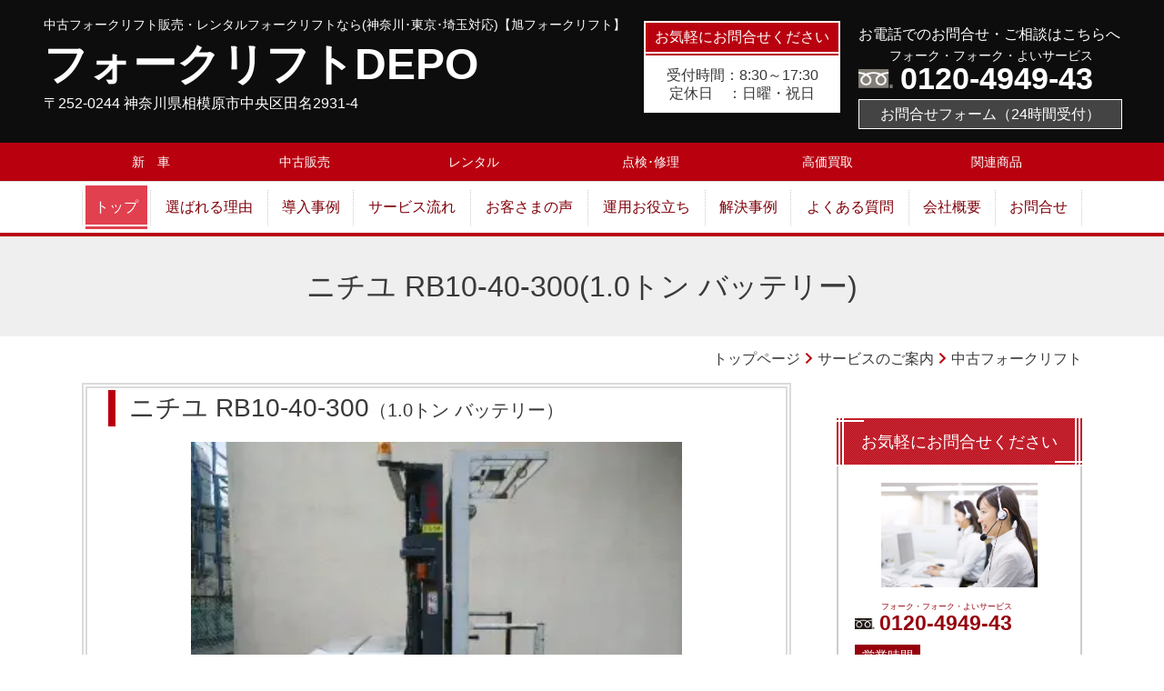

--- FILE ---
content_type: text/html; charset=utf-8
request_url: https://www.forklift-depo.jp/15913358684298
body_size: 80542
content:
<!DOCTYPE html> <?ra-page image-convert="no" g="SP" ?> <html lang="ja" prefix="og: http://ogp.me/ns#" class=""> <head> <meta charset="UTF-8"/> <meta name="keywords" content="中古,フォークリフト,リーチ,1.0t,ニチユ,RB10-40-300バッテリー,ピッキング,神奈川,東京,埼玉"/> <meta name="description" content="中古フォークリフトNO.1604リーチ1.0t_ピッキングリフト,ニチユRB10-40-300バッテリーのタイヤ、バッテリー、モニター、アタッチメントなどの詳細画像をご覧ください。表示金額に追加料金なしで特定自主検査、3ヵ月保証、まるで新品塗装、社名ステッカー、納車前点検、月例契約で割引、ビアマグがついてきます。"/> <meta property="og:site_name" content="中古フォークリフト販売･レンタルフォークリフトなら(神奈川･東京･埼玉)【旭フォークリフト】"/> <meta property="og:type" content="article"/> <meta property="og:url" content="https://www.forklift-depo.jp/15913358684298"/> <link rel="canonical" href="https://www.forklift-depo.jp/15913358684298"/> <meta name="disparea" content="vga"/> <meta name="format-detection" content="telephone=no"/> <meta name="SKYPE_TOOLBAR" content="SKYPE_TOOLBAR_PARSER_COMPATIBLE"/> <title>NO.1604リーチ1.0t_ニチユRB10-40-300バッテリー - 中古フォークリフト販売･レンタルフォークリフトなら(神奈川･東京･埼玉)【旭フォークリフト】</title> <link rel="stylesheet" type="text/css" href="/_master/acre/themes/034A-R25/pc/theme.css?1729250073"/> <meta name="google-site-verification" content="ZFYEFfEJpoUXLDWlhgkABWW66W6rPJqQxksrqg3fW_w"/> <script async src="https://www.googletagmanager.com/gtag/js?id=AW-1057136350"></script> <script>
  window.dataLayer = window.dataLayer || [];
  function gtag(){dataLayer.push(arguments);}
  gtag('js', new Date());

  gtag('config', 'AW-1057136350');
</script> <script>
document.addEventListener("DOMContentLoaded", function(event) {
if (window.location.href.indexOf("http://www.forklift-depo.jp/contact-thanks") > -1) {
  gtag('event', 'conversion', {
    'send_to': 'AW-1057136350/j_arCJr88YkCEN69ivgD'
    });
}
});
</script> <noscript> <link rel="stylesheet" href="/cms_v2/_master/acre/common/css/noscript.css"> </noscript> </head> <body class="mod-body"> <div class="area-all"> <a id="top"></a> <header class="area-header" data-cms-parts-group=""> <div class="area-header-inner"> </div> <div class="area-header-inner2"> <div> <div class="t0-b-headerCombi-bPlacer"> <header class="t0-b-headerCombi"><span><span><span></span></span></span> <div class="t0-b-headerCombi__bd"><div><span><span><span></span></span></span> <div class="t0-b-headerCombi__col1"><span><span><span></span></span></span><div class="outerHtml"><div class="ex-topSpacingTweak-up-1s"> <div class="t0-b-headerUnit-siteTitle-bPlacer"> <div class="t0-b-headerUnit-siteTitle g-fontFamily-marugo"> <a href="/" target=""> <div class="t0-b-headerUnit-siteTitle__bd"> <div class="t0-b-headerUnit-siteTitle__bd-textCol"> <p class="t0-b-headerUnit-siteTitle__bd-note" data-switchable-key="contents.0.useUpperCaption">中古フォークリフト販売・レンタルフォークリフトなら(神奈川･東京･埼玉対応)【旭フォークリフト】</p> <div class="t0-b-headerUnit-siteTitle__bd-siteName"> <p><span style="font-size:48px">フォークリフトDEPO</span></p> </div> </div> </div> </a> </div></div> </div> <div class="ex-topSpacingTweak-up-2s"> <div class="t0-b-headerUnit-text-bPlacer"> <div class="t0-b-headerUnit-text"> <p>〒252-0244 神奈川県相模原市中央区田名2931-4</p> </div> </div> </div> </div></div> <div class="t0-b-headerCombi__col2"><span><span><span></span></span></span><div class="outerHtml"><div class="ex-topSpacingTweak-up-1s"> <div class="t0-b-headerUnit-miniCol-bPlacer"> <div class="t0-b-headerUnit-miniCol"> <div class="t0-b-headerUnit-miniCol__hd"><div><span><span><span></span></span></span><div>お気軽にお問合せください</div></div></div> <div class="t0-b-headerUnit-miniCol__bd"><div><span><span><span></span></span></span><div>受付時間：8:30～17:30<br/> 定休日　：日曜・祝日</div></div></div> </div> </div> </div> </div></div> <div class="t0-b-headerCombi__col3"><span><span><span></span></span></span><div class="outerHtml"><div> <div class="t0-b-headerUnit-text-bPlacer"> <div class="t0-b-headerUnit-text"> <p style="text-align: center;">お電話でのお問合せ・ご相談はこちらへ</p> </div> </div> </div> <div class="ex-topSpacingTweak-up-1s"> <div class="t0-b-headerUnit-contact-tel-bPlacer"><div class="t0-b-headerUnit-contact-tel t0-b-headerUnit-contact-tel--size-3"> <div class="t0-b-headerUnit-contact-tel__ruby">フォーク・フォーク・よいサービス</div> <div class="t0-b-headerUnit-contact-tel__bd"><span class="t0-b-headerUnit-contact-tel__free"></span><span>0120-4949-43</span> </div><span></span> </div></div> </div> <div> <div class="t0-b-headerUnit-contact-navB5-bPlacer"><div class="t0-b-headerUnit-contact-navB5"><span><span><span></span></span></span> <a href="/contact" target=""> <div></div> <p>お問合せフォーム（24時間受付）</p> </a> </div></div> </div> </div></div> </div></div> </header> </div> </div> <div> <div class="t0-b-headerMenu4-bPlacer"> <div class="t0-b-headerMenu4"> <span><span><span></span></span></span> <input type="checkbox" id="t0-b-headerMenu4__panel" class="on-off"> <label for="t0-b-headerMenu4__panel">MENU</label> <div> <span><span><span></span></span></span> <ul> <li class="t0-b-headerMenu__item state-em "> <span><span><span><span></span></span></span></span> <a href="/service3" target=""> <div> <span>新　車</span> </div> </a> </li> <li class="t0-b-headerMenu__item state-em "> <span><span><span><span></span></span></span></span> <a href="/service1" target=""> <div> <span>中古販売</span> </div> </a> </li> <li class="t0-b-headerMenu__item state-em "> <span><span><span><span></span></span></span></span> <a href="/service2" target=""> <div> <span>レンタル</span> </div> </a> </li> <li class="t0-b-headerMenu__item state-em "> <span><span><span><span></span></span></span></span> <a href="/service4" target=""> <div> <span>点検･修理</span> </div> </a> </li> <li class="t0-b-headerMenu__item state-em "> <span><span><span><span></span></span></span></span> <a href="/service5" target=""> <div> <span>高価買取</span> </div> </a> </li> <li class="t0-b-headerMenu__item state-em "> <span><span><span><span></span></span></span></span> <a href="/15915903235825" target=""> <div> <span>関連商品</span> </div> </a> </li> </ul> </div> </div> </div> </div> <div> <div class="t0-b-headerMenu2-bPlacer"> <div class="t0-b-headerMenu2"> <span><span><span></span></span></span> <input type="checkbox" id="t0-b-headerMenu2__panel" class="on-off"> <label for="t0-b-headerMenu2__panel">MENU</label> <div> <span><span><span></span></span></span> <ul> <li class="t0-b-headerMenu__item state-em "> <span><span><span><span></span></span></span></span> <a href="/" target=""> <div> <span>トップ</span> </div> </a> </li> <li class="t0-b-headerMenu__item "> <span><span><span><span></span></span></span></span> <a href="/feature" target=""> <div> <span>選ばれる理由</span> </div> </a> </li> <li class="t0-b-headerMenu__item "> <span><span><span><span></span></span></span></span> <a href="/15833897438019" target=""> <div> <span>導入事例</span> </div> </a> </li> <li class="t0-b-headerMenu__item "> <span><span><span><span></span></span></span></span> <a href="/flow" target=""> <div> <span>サービス流れ</span> </div> </a> </li> <li class="t0-b-headerMenu__item "> <span><span><span><span></span></span></span></span> <a href="/voice" target=""> <div> <span>お客さまの声</span> </div> </a> </li> <li class="t0-b-headerMenu__item "> <span><span><span><span></span></span></span></span> <a href="/column" target=""> <div> <span>運用お役立ち</span> </div> </a> </li> <li class="t0-b-headerMenu__item "> <span><span><span><span></span></span></span></span> <a href="/case" target=""> <div> <span>解決事例</span> </div> </a> </li> <li class="t0-b-headerMenu__item "> <span><span><span><span></span></span></span></span> <a href="/faq" target=""> <div> <span>よくある質問</span> </div> </a> </li> <li class="t0-b-headerMenu__item "> <span><span><span><span></span></span></span></span> <a href="/access" target=""> <div> <span>会社概要</span> </div> </a> </li> <li class="t0-b-headerMenu__item "> <span><span><span><span></span></span></span></span> <a href="/contact" target=""> <div> <span>お問合せ</span> </div> </a> </li> </ul> </div> </div> </div> </div> </div> <div class="area-header-inner3"> <div> <div class="t0-b-lv1H-pageH3-bPlacer"> <div class="t0-b-lv1H-pageH3"><div><span><span><span></span></span></span> <h1 class="t0-b-lv1H-pageH3__main t0-b-lv1H-pageH3--align-">ニチユ RB10-40-300(1.0トン バッテリー)</h1> </div></div> </div> </div> </div> <div class="area-header-inner4"> <div class="mod-part-topicpath"> <div class="b-breadcrumbs-bPlacer"> <div class="b-breadcrumbs b-breadcrumbs--inHeader b-breadcrumbs--align-"><div><div itemscope itemtype="http://schema.org/BreadcrumbList"> <span class="b-breadcrumbs__item" itemprop="itemListElement" itemscope itemtype="http://schema.org/ListItem"><a href="https://www.forklift-depo.jp/" itemprop="item"><span itemprop="name">トップページ</span></a><meta itemprop="position" content="1"/></span><span class="b-breadcrumbs__item" itemprop="itemListElement" itemscope itemtype="http://schema.org/ListItem"><a href="https://www.forklift-depo.jp/service" itemprop="item"><span itemprop="name">サービスのご案内</span></a><meta itemprop="position" content="2"/></span><span class="b-breadcrumbs__item" itemprop="itemListElement" itemscope itemtype="http://schema.org/ListItem"><a href="https://www.forklift-depo.jp/service1" itemprop="item"><span itemprop="name">中古フォークリフト</span></a><meta itemprop="position" content="3"/></span> </div></div></div> </div> </div> </div> <div class="area-header-inner5"> </div> </header> <div class="area-container"> <div class="area-main" data-cms-parts-group=""> <div class="area-main-inner"> </div> <div class="area-main-inner2"> <div class="ex-topSpacingTweak-up-5s"> <div class="t0-b-frame2-bPlacer"> <div class="t0-b-frame2"> <div class="t0-b-frame2__bd"><span><span><span></span></span></span> <div class="t0-b-twoColsMedia t0-b-twoColsMedia--colW-s t0-b-twoColsMedia--imgL ex-spLayout__vertical"> <div class="t0-b-twoColsMedia__div t0-b-twoColsMedia--spacing-4s"> <div class="t0-b-twoColsMedia__row1col2"> <div class="outerHtml"><div class="ex-leftSpacingTweak- ex-topSpacingTweak-up-3s"> <div class="t0-b-lv2H-bPlacer"> <div class="t0-b-lv2H t0-b-lv2H--align- t0-b-lv2H--size-2" data-height-part=""><span><span><span></span></span></span><div> <div class="t0-b-lv2H__iconPlacer"><span class="t0-b-lv2H__icon"></span></div> <h2>ニチユ RB10-40-300<span style="font-size:20px">（1.0トン バッテリー）</span></h2> </div></div> </div> </div> <div> <div class="t0-b-media-bPlacer"> <div class="t0-b-media t0-b-media--width-m" data-height-part=""> <div class="t0-b-media__media"> <span></span> <img src="/_p/acre/17432/images/pc/79f3365e.jpg"> </div> <div class="t0-b-media__caption"> <p>ピッキングリフトです</p> </div> </div> </div> </div> </div> </div> <div class="clearfix"></div></div> <div data-switchable-key="contents.4.switchable" class="t0-b-twoColsMedia__div t0-b-twoColsMedia--spacing-4s"> <div class="t0-b-twoColsMedia__row2col1 outerHtml"><div> <div class="t0-b-media-bPlacer"> <div class="t0-b-media" data-height-part=""> <div class="t0-b-media__media"> <span></span> <img src="/_p/acre/17432/images/pc/1abc9db4.png"> </div> <div class="t0-b-media__caption"> <p></p> </div> </div> </div> </div> </div> <div class="t0-b-twoColsMedia__row2col2"> <div class="outerHtml"><div> <div class="t0-b-table-bPlacer"> <div class="t0-b-table" data-height-part=""> <table> <tbody> <tr> <th>NO.</th> <td>1604</td> <td style="background-color: rgb(0, 0, 0);"><span style="color:#FFFFFF">メーカー</span></td> <td>ニチユ</td> </tr> <tr> <th>型式</th> <td> <p>RB10-40-300</p> </td> <td style="background-color: rgb(0, 0, 0);"><span style="color:#FFFFFF">燃料</span></td> <td> <p>バッテリー</p> </td> </tr> <tr> <th>年式</th> <td>2002</td> <td style="background-color: rgb(0, 0, 0);"><span style="color:#FFFFFF">使用時間</span></td> <td>&nbsp;</td> </tr> <tr> <th>装備品</th> <td> <p>ピッキングリフト</p> </td> <td style="background-color: rgb(0, 0, 0);"><span style="color:#FFFFFF">金額(税別)</span></td> <td><span style="color:#FF0000"><strong>458,000円</strong></span></td> </tr> </tbody> </table> </div> </div> </div> <div> <div class="t0-b-labeledList3-bPlacer"> <div class="t0-b-labeledList3" data-height-part=""> <table><tr><th><span><span><span></span></span></span> <div>上記金額に含むもの(追加料金なし)</div> </th> <td> <div><span style="font-size:14px">特定自主検査・3ヵ月保証・まるで新品塗装・社名ステッカー・納車前点検・<br/> 月例点検 契約で割引・ビアマグ進呈</span></div> </td></tr></table> </div> </div> </div> </div> </div> <div class="clearfix"></div></div> </div> </div> </div> </div> </div> <div class="ex-topSpacingTweak-up-5s"> <div class="t0-b-frame-bPlacer"> <div class="t0-b-frame"> <div class="t0-b-frame__bd"><span><span><span></span></span></span> <div class="t0-b-twoColsMedia t0-b-twoColsMedia--colW-s t0-b-twoColsMedia--imgL ex-spLayout__vertical"> <div class="t0-b-twoColsMedia__div t0-b-twoColsMedia--spacing-4s"> <div class="t0-b-twoColsMedia__row1col2"> <div class="outerHtml"></div> </div> <div class="clearfix"></div></div> <div data-switchable-key="contents.4.switchable" class="t0-b-twoColsMedia__div t0-b-twoColsMedia--spacing-4s"> <div class="t0-b-twoColsMedia__row2col1 outerHtml"></div> <div class="t0-b-twoColsMedia__row2col2"> <div class="outerHtml"></div> </div> <div class="clearfix"></div></div> <div data-switchable-key="contents.6.switchable" class="t0-b-twoColsMedia__div t0-b-twoColsMedia--spacing-4s"> <div class="t0-b-twoColsMedia__row3col2"> <div class="outerHtml"><div> <div class="t0-b-labeledList-bPlacer"> <div class="t0-b-labeledList" data-height-part=""> <table><tr><th><span><span><span></span></span></span> <div><span style="font-size:16.002px">上記金額に含むもの(追加料金なし)</span></div> </th> <td> <div></div> </td></tr></table> </div> </div> </div> <div class="ex-leftSpacingTweak-"> <div class="t0-b-wysiwyg-bPlacer"> <div class="t0-b-wysiwyg" data-height-part=""> <p><span style="font-size:14px">特定自主検査・3ヵ月保証・まるで新品塗装・社名ステッカー・納車前点検・</span><span style="font-size:14px">月例点検 契約で割引・ビアマグ進呈</span></p> </div> </div> </div> <div> <div class="t0-b-line-bPlacer"> <div class="t0-b-line" data-height-part=""><hr></div> </div> </div> <div class="ex-leftSpacingTweak-"> <div class="t0-b-wysiwyg-bPlacer"> <div class="t0-b-wysiwyg" data-height-part=""> <p><span style="font-size:14px">☆写真は整備前のものです。ご注文後にしっかり整備をかけて、綺麗に仕上げて納車させて頂きます。</span><br style="font-size: 16.002px;"/> <span style="font-size:14px">☆アップが間に合わなく中古車情報に載っていない在庫車多数あります。ご相談下さい。</span></p> </div> </div> </div> </div> </div> <div class="clearfix"></div></div> </div> </div> </div> </div> </div> <div class="ex-topSpacingTweak-up-3s"> <div class="t0-b-articleDecoration2-bPlacer"> <div class="t0-b-articleDecoration2"><span><span><span></span></span></span> <div class="t0-b-articleDecoration2__bd"> <div class="t0-b-articleDecoration2__box"><span><span><span></span></span></span> <div class="t0-b-articleDecoration2__hd-h t0-b-articleDecoration2__hd-h--size-2"><span><span><span></span></span></span> <h4 class="t0-b-articleDecoration2--align-"><span style="font-size:26px">特定年次検査(年次点検)つき！！</span></h4> </div> <div class="outerHtml"><div class="ex-leftSpacingTweak-"> <div class="t0-b-wysiwyg-bPlacer"> <div class="t0-b-wysiwyg" data-height-part=""> <p><span style="color:rgb(34, 34, 34); font-size:16px">全ての中古フォークリフトに年次点検整備(特定自主検査）がついていますので、納車したその日からご使用頂けます。</span><span style="color:#FF0000"><span style="font-size:16px"><strong>購入時に検査料金を追加で払うことはありません</strong></span></span><span style="color:rgb(34, 34, 34); font-size:16px">ので、ご安心下さい</span><span style="color:rgb(34, 34, 34); font-size:16px">。</span></p> </div> </div> </div> </div> <div class="t0-b-twoColsMedia t0-b-twoColsMedia--colW-m t0-b-twoColsMedia--imgR ex-imageFloat ex-spLayout__vertical"> <div class="t0-b-twoColsMedia__div t0-b-twoColsMedia--spacing-4s"> <div class="t0-b-twoColsMedia__row1col1"> <div class="outerHtml"><div class="ex-topSpacingTweak-up-1s"> <div class="t0-b-media-bPlacer"> <div class="t0-b-media" data-height-part=""> <div class="t0-b-media__media"> <span></span> <img src="/_p/acre/17432/images/pc/4cf231f9.png"> </div> </div> </div> </div> </div> </div> <div class="t0-b-twoColsMedia__row1col2"> <div class="outerHtml"><div> <div class="t0-b-navItem-bPlacer"> <div class="t0-b-navItem t0-b-navItem--size-4 t0-b-navItem--width- t0-b-navItem--align-" data-height-part=""> <a href="/service4" target=""> <div class="t0-b-navItem__inner"> <span></span> <div>当社の特定自主検査の特徴はこちら</div> </div> </a> </div> </div> </div> <div> <div class="t0-b-navItem-bPlacer"> <div class="t0-b-navItem t0-b-navItem--size-4 t0-b-navItem--width- t0-b-navItem--align-" data-height-part=""> <a href="/15814654221545" target=""> <div class="t0-b-navItem__inner"> <span></span> <div>特定自主検査についてはこちら</div> </div> </a> </div> </div> </div> <div> <div class="t0-b-navItem-bPlacer"> <div class="t0-b-navItem t0-b-navItem--size-4 t0-b-navItem--width- t0-b-navItem--align-" data-height-part=""> <a href="/15814631703142" target=""> <div class="t0-b-navItem__inner"> <span></span> <div>法令点検の種類についてはこちら</div> </div> </a> </div> </div> </div> </div> </div> <div class="clearfix"></div></div> </div> </div> </div> </div> </div> </div> <div class="ex-topSpacingTweak-up-3s"> <div class="t0-b-articleDecoration2-bPlacer"> <div class="t0-b-articleDecoration2"><span><span><span></span></span></span> <div class="t0-b-articleDecoration2__bd"> <div class="t0-b-articleDecoration2__box"><span><span><span></span></span></span> <div class="t0-b-articleDecoration2__hd-h t0-b-articleDecoration2__hd-h--size-2"><span><span><span></span></span></span> <h4 class="t0-b-articleDecoration2--align-"><span style="font-size:26px">安心の3ヵ月保証つき！！</span></h4> </div> <div class="outerHtml"><div class="ex-leftSpacingTweak-"> <div class="t0-b-wysiwyg-bPlacer"> <div class="t0-b-wysiwyg" data-height-part=""> <p><span style="font-size:16px">全ての中古車に安心の3ヵ月保証<span style="color:rgb(34, 34, 34)">がついています。</span><span style="color:#FF0000"><strong>特定自主検査料金を払わないと保証が受けられないという事はありません</strong></span><span style="color:rgb(34, 34, 34)">ので、ご安心ください。</span><span style="color:rgb(34, 34, 34)">プロのサービスマンが専属でサポート致します。</span></span><span style="color:rgb(34, 34, 34); font-size:16px">不具合箇所や疑問点などございましたら、何でもご相談頂けますので大好評です。</span></p> </div> </div> </div> </div> <div class="t0-b-twoColsMedia t0-b-twoColsMedia--colW-m t0-b-twoColsMedia--imgR ex-imageFloat ex-spLayout__vertical"> <div class="t0-b-twoColsMedia__div t0-b-twoColsMedia--spacing-4s"> <div class="t0-b-twoColsMedia__row1col1"> <div class="outerHtml"><div class="ex-topSpacingTweak-up-1s"> <div class="t0-b-media-bPlacer"> <div class="t0-b-media" data-height-part=""> <div class="t0-b-media__media"> <span></span> <img src="/_p/acre/17432/images/pc/2b25c795.png"> </div> </div> </div> </div> </div> </div> <div class="t0-b-twoColsMedia__row1col2"> <div class="outerHtml"><div> <div class="t0-b-navItem-bPlacer"> <div class="t0-b-navItem t0-b-navItem--size-4 t0-b-navItem--width- t0-b-navItem--align-" data-height-part=""> <a href="/15821821110158" target=""> <div class="t0-b-navItem__inner"> <span></span> <div>月例検査についてはこちら</div> </div> </a> </div> </div> </div> </div> </div> <div class="clearfix"></div></div> </div> </div> </div> </div> </div> </div> <div class="ex-topSpacingTweak-up-3s"> <div class="t0-b-articleDecoration2-bPlacer"> <div class="t0-b-articleDecoration2"><span><span><span></span></span></span> <div class="t0-b-articleDecoration2__bd"> <div class="t0-b-articleDecoration2__box"><span><span><span></span></span></span> <div class="t0-b-articleDecoration2__hd-h t0-b-articleDecoration2__hd-h--size-2"><span><span><span></span></span></span> <h4 class="t0-b-articleDecoration2--align-"><span style="font-size:26px">まるで新品のような塗装！！</span></h4> </div> <div class="outerHtml"><div class="ex-leftSpacingTweak-"> <div class="t0-b-wysiwyg-bPlacer"> <div class="t0-b-wysiwyg" data-height-part=""> <p><span style="font-size:16px"><span style="color:rgb(34, 34, 34)">全ての中古フォークリフトにまるでピカピカ新品修正塗装がつきます。納車時に「</span></span><span style="color:rgb(34, 34, 34); font-size:16px">新車フォークリフトを納車してくれたの？！」とお客様から大好評です。綺麗に見せるために</span><span style="color:#FF0000"><span style="font-size:16px"><strong>水性塗料や部分的に塗装するのではなく、下地からきっちり塗装</strong></span></span><span style="color:rgb(34, 34, 34); font-size:16px">しています。</span></p> </div> </div> </div> <div> <div class="t0-b-media3col-bPlacer"> <div class="t0-b-media3col"> <div class="t0-b-media3col__layout"> <div class="t0-b-media" data-height-part=""> <div class="t0-b-media__media"> <span></span> <img src="/_p/acre/17432/images/pc/2ae4b539.png"> </div> <div class="t0-b-media__caption"> <p><span style="color:rgb(34, 34, 34); font-family:メイリオ,meiryo,ヒラギノ角ゴ pro w3,hiragino kaku gothic pro,osaka,ｍｓ ｐゴシック,sans-serif; font-size:13px; text-align:start">パテを塗ってから表面を平らにします</span></p> </div> </div> </div> <div class="t0-b-media3col__layout"> <div class="t0-b-media" data-height-part=""> <div class="t0-b-media__media"> <span></span> <img src="/_p/acre/17432/images/pc/bfd231d3.png"> </div> <div class="t0-b-media__caption"> <p><span style="color:rgb(34, 34, 34); font-size:13px">本塗装がつきやすいよう下地を塗装</span></p> </div> </div> </div> <div class="t0-b-media3col__layout"> <div class="t0-b-media" data-height-part=""> <div class="t0-b-media__media"> <span></span> <img src="/_p/acre/17432/images/pc/03534856.png"> </div> <div class="t0-b-media__caption"> <p><span style="color:rgb(34, 34, 34); font-family:メイリオ,meiryo,ヒラギノ角ゴ pro w3,hiragino kaku gothic pro,osaka,ｍｓ ｐゴシック,sans-serif; font-size:13px; text-align:start">新車のようにピカピカな車両をお届け</span></p> </div> </div> </div> </div> </div> </div> </div> <div class="t0-b-twoColsMedia t0-b-twoColsMedia--colW-m t0-b-twoColsMedia--imgR ex-imageFloat ex-spLayout__vertical"> <div class="t0-b-twoColsMedia__div t0-b-twoColsMedia--spacing-4s"> <div class="t0-b-twoColsMedia__row1col2"> <div class="outerHtml"><div> <div class="t0-b-navItem-bPlacer"> <div class="t0-b-navItem t0-b-navItem--size-4 t0-b-navItem--width- t0-b-navItem--align-" data-height-part=""> <a href="https://blog.goo.ne.jp/asahiforklift/c/02604cd3008de386e305e3d09ccc3e5b" target="_blank"> <div class="t0-b-navItem__inner"> <span></span> <div>工場での塗装の工程はこちら</div> </div> </a> </div> </div> </div> </div> </div> <div class="clearfix"></div></div> </div> </div> </div> </div> </div> </div> <div class="ex-topSpacingTweak-up-3s"> <div class="t0-b-articleDecoration2-bPlacer"> <div class="t0-b-articleDecoration2"><span><span><span></span></span></span> <div class="t0-b-articleDecoration2__bd"> <div class="t0-b-articleDecoration2__box"><span><span><span></span></span></span> <div class="t0-b-articleDecoration2__hd-h t0-b-articleDecoration2__hd-h--size-2"><span><span><span></span></span></span> <h4 class="t0-b-articleDecoration2--align-"><span style="font-size:26px">社名ステッカーつき！！</span></h4> </div> <div class="outerHtml"><div class="ex-leftSpacingTweak-"> <div class="t0-b-wysiwyg-bPlacer"> <div class="t0-b-wysiwyg" data-height-part=""> <p><span style="font-size:16px"><span style="color:rgb(34, 34, 34)">お客様の会社名が入った社名ステッカー</span><span style="color:rgb(34, 34, 34)">を、ゴミや埃などが付かないよう丁寧に貼って納車させて頂きます。在庫があるものでしたら、</span><span style="color:#FF0000"><strong>お好きな字体・色</strong></span><span style="color:rgb(34, 34, 34)">で社名を入れる事が出来ます。社名を貼っておくことで盗難防止や宣伝効果にもつながります。</span></span></p> </div> </div> </div> </div> <div class="t0-b-twoColsMedia t0-b-twoColsMedia--colW-m t0-b-twoColsMedia--imgR ex-imageFloat ex-spLayout__vertical"> <div class="t0-b-twoColsMedia__div t0-b-twoColsMedia--spacing-4s"> <div class="t0-b-twoColsMedia__row1col1"> <div class="outerHtml"><div class="ex-topSpacingTweak-up-1s"> <div class="t0-b-media-bPlacer"> <div class="t0-b-media" data-height-part=""> <div class="t0-b-media__media"> <span></span> <img src="/_p/acre/17432/images/pc/3ecd590c.png"> </div> </div> </div> </div> </div> </div> <div class="t0-b-twoColsMedia__row1col2"> <div class="outerHtml"></div> </div> <div class="clearfix"></div></div> </div> </div> </div> </div> </div> </div> <div class="ex-topSpacingTweak-up-3s"> <div class="t0-b-articleDecoration2-bPlacer"> <div class="t0-b-articleDecoration2"><span><span><span></span></span></span> <div class="t0-b-articleDecoration2__bd"> <div class="t0-b-articleDecoration2__box"><span><span><span></span></span></span> <div class="t0-b-articleDecoration2__hd-h t0-b-articleDecoration2__hd-h--size-2"><span><span><span></span></span></span> <h4 class="t0-b-articleDecoration2--align-"><span style="font-size:26px">納車前点検もきっちり！！</span></h4> </div> <div class="outerHtml"><div class="ex-leftSpacingTweak-"> <div class="t0-b-wysiwyg-bPlacer"> <div class="t0-b-wysiwyg" data-height-part=""> <p>営業マンと整備士が<span style="font-size:16px"><span style="color:rgb(34, 34, 34)">2人ペアになってフォークリフトの不具合がないかどうかを、納車前チェックシートに毎回記入します。30項目以上にわたる点検をしっかりと行ってからトラックに乗せて運搬させて頂きます。</span></span></p> </div> </div> </div> <div> <div class="t0-b-media5col-bPlacer"> <div class="t0-b-media5col"> <div class="t0-b-media5col__layout"> <div class="t0-b-media" data-height-part=""> <div class="t0-b-media__media"> <span></span> <img src="/_p/acre/17432/images/pc/8454a462.png"> </div> <div class="t0-b-media__caption"> <p>マスト・爪の<br/> 動作確認</p> </div> </div> </div> <div class="t0-b-media5col__layout"> <div class="t0-b-media" data-height-part=""> <div class="t0-b-media__media"> <span></span> <img src="/_p/acre/17432/images/pc/9c3da67b.png"> </div> <div class="t0-b-media__caption"> <p>エンジンのチェック</p> </div> </div> </div> <div class="t0-b-media5col__layout"> <div class="t0-b-media" data-height-part=""> <div class="t0-b-media__media"> <span></span> <img src="/_p/acre/17432/images/pc/a9e55a79.png"> </div> <div class="t0-b-media__caption"> <p>バッテリーの<br/> 比重チェック</p> </div> </div> </div> <div class="t0-b-media5col__layout"> <div class="t0-b-media" data-height-part=""> <div class="t0-b-media__media"> <span></span> <img src="/_p/acre/17432/images/pc/0fd5e78e.png"> </div> <div class="t0-b-media__caption"> <p>チェーンの張り<br/> チェック</p> </div> </div> </div> <div class="t0-b-media5col__layout"> <div class="t0-b-media" data-height-part=""> <div class="t0-b-media__media"> <span></span> <img src="/_p/acre/17432/images/pc/7442ba23.png"> </div> <div class="t0-b-media__caption"> <p>走行･ライトの<br/> チェック</p> </div> </div> </div> </div> </div> </div> </div> <div class="t0-b-twoColsMedia t0-b-twoColsMedia--colW-m t0-b-twoColsMedia--imgR ex-imageFloat ex-spLayout__vertical"> <div class="t0-b-twoColsMedia__div t0-b-twoColsMedia--spacing-4s"> <div class="t0-b-twoColsMedia__row1col1"> <div class="outerHtml"></div> </div> <div class="t0-b-twoColsMedia__row1col2"> <div class="outerHtml"></div> </div> <div class="clearfix"></div></div> </div> </div> </div> </div> </div> </div> <div class="ex-topSpacingTweak-up-3s"> <div class="t0-b-articleDecoration2-bPlacer"> <div class="t0-b-articleDecoration2"><span><span><span></span></span></span> <div class="t0-b-articleDecoration2__bd"> <div class="t0-b-articleDecoration2__box"><span><span><span></span></span></span> <div class="t0-b-articleDecoration2__hd-h t0-b-articleDecoration2__hd-h--size-2"><span><span><span></span></span></span> <h4 class="t0-b-articleDecoration2--align-"><span style="font-size:26px">月例点検 契約でさらにお値引</span></h4> </div> <div class="outerHtml"><div class="ex-leftSpacingTweak-"> <div class="t0-b-wysiwyg-bPlacer"> <div class="t0-b-wysiwyg" data-height-part=""> <p><span style="font-size:16px"><span style="color:rgb(34, 34, 34)">中古車購入時に、</span>月例点検(月に1回の点検）を同時契約すると、<span style="color:#FF0000"><strong>中古車が更にお安く</strong></span><span style="color:rgb(34, 34, 34)">なります。</span></span><span style="color:rgb(34, 34, 34); font-size:16px">｢急な故障で業者が来てくれない」なんていう経験はありませんか？月例点検をつけておけば、</span><span style="font-size:16px"><u>毎月お客様のところへ担当サービスマンが訪問</u>しますので、安心してフォークリフトの作業をして頂けます</span><span style="color:rgb(34, 34, 34); font-size:16px">。</span></p> </div> </div> </div> </div> <div class="t0-b-twoColsMedia t0-b-twoColsMedia--colW-m t0-b-twoColsMedia--imgR ex-imageFloat ex-spLayout__vertical"> <div class="t0-b-twoColsMedia__div t0-b-twoColsMedia--spacing-4s"> <div class="t0-b-twoColsMedia__row1col1"> <div class="outerHtml"><div class="ex-topSpacingTweak-up-1s"> <div class="t0-b-media-bPlacer"> <div class="t0-b-media" data-height-part=""> <div class="t0-b-media__media"> <span></span> <img src="/_p/acre/17432/images/pc/0a11bfc4.png"> </div> </div> </div> </div> </div> </div> <div class="t0-b-twoColsMedia__row1col2"> <div class="outerHtml"><div> <div class="t0-b-navItem-bPlacer"> <div class="t0-b-navItem t0-b-navItem--size-4 t0-b-navItem--width- t0-b-navItem--align-" data-height-part=""> <a href="/15821821110158" target=""> <div class="t0-b-navItem__inner"> <span></span> <div>月例点検についてはこちら</div> </div> </a> </div> </div> </div> </div> </div> <div class="clearfix"></div></div> </div> </div> </div> </div> </div> </div> <div class="ex-topSpacingTweak-up-3s"> <div class="t0-b-articleDecoration2-bPlacer"> <div class="t0-b-articleDecoration2"><span><span><span></span></span></span> <div class="t0-b-articleDecoration2__bd"> <div class="t0-b-articleDecoration2__box"><span><span><span></span></span></span> <div class="t0-b-articleDecoration2__hd-h t0-b-articleDecoration2__hd-h--size-2"><span><span><span></span></span></span> <h4 class="t0-b-articleDecoration2--align-"><span style="font-size:26px">備前焼ビアカップをプレゼント</span></h4> </div> <div class="outerHtml"><div class="ex-leftSpacingTweak-"> <div class="t0-b-wysiwyg-bPlacer"> <div class="t0-b-wysiwyg" data-height-part=""> <p><span style="font-size:16.002px">岡山県の直営工房で焼いた</span><span style="font-size:16.002px">【ビアマグ】は空気をたくさん含んだ土を使った備前焼からできておりますので、どんな飲物でも大変おいしくなります。ぜひフォークリフト作業の休憩時間にお好きなドリンクを入れておくつろぎください。</span></p> </div> </div> </div> </div> <div class="t0-b-twoColsMedia t0-b-twoColsMedia--colW-m t0-b-twoColsMedia--imgR ex-imageFloat ex-spLayout__vertical"> <div class="t0-b-twoColsMedia__div t0-b-twoColsMedia--spacing-4s"> <div class="t0-b-twoColsMedia__row1col1"> <div class="outerHtml"><div class="ex-topSpacingTweak-up-1s"> <div class="t0-b-media-bPlacer"> <div class="t0-b-media" data-height-part=""> <div class="t0-b-media__media"> <span></span> <img src="/_p/acre/17432/images/pc/6ac2dbed.png"> </div> </div> </div> </div> </div> </div> <div class="t0-b-twoColsMedia__row1col2"> <div class="outerHtml"></div> </div> <div class="clearfix"></div></div> </div> </div> </div> </div> </div> </div> <div> <div class="t0-b-navItem2Captioned-bPlacer"> <div class="t0-b-navItem2Captioned" data-height-part=""><div> <div class="t0-b-navItem2Captioned__icon"></div> <div class="t0-b-navItem2Captioned__text"> <a href="/15809682491572" target=""> <div class="t0-b-navItem2Captioned__main"> カウンター1ｔクラス検索はこちらへ </div> </a> </div> </div></div> </div> </div> <div class="ex-topSpacingTweak-up-1s"> <div class="t0-b-navItem2Captioned-bPlacer"> <div class="t0-b-navItem2Captioned" data-height-part=""><div> <div class="t0-b-navItem2Captioned__icon"></div> <div class="t0-b-navItem2Captioned__text"> <a href="/service1" target=""> <div class="t0-b-navItem2Captioned__main"> 中古フォークリフト検索はこちらへ　 </div> </a> </div> </div></div> </div> </div> <div> <div class="t0-b-frame-bPlacer"> <div class="t0-b-frame"> <div class="t0-b-frame__bd"><span><span><span></span></span></span> <div class="t0-b-twoColsMedia t0-b-twoColsMedia--colW-s t0-b-twoColsMedia--imgR ex-imageFloat ex-spLayout__horizon"> <div class="t0-b-twoColsMedia__div t0-b-twoColsMedia--spacing-4s"> <div class="t0-b-twoColsMedia__row1col2"> <div class="outerHtml"><div class="ex-leftSpacingTweak-"> <div class="t0-b-wysiwyg-bPlacer"> <div class="t0-b-wysiwyg" data-height-part=""> <p>■中古フォークリフトを探す</p> </div> </div> </div> <div> <div class="t0-b-table-bPlacer"> <div class="t0-b-table" data-height-part=""> <table> <tbody> <tr> <th>カウンター式フォークリフト(立って乗る)</th> <th>リーチ式フォークリフト(座って乗る)　</th> </tr> <tr> <td><a href="/15809682491572">1トンクラス(0.5t～)&gt;&gt;</a></td> <td><a href="/15810865801329"><span style="font-size:16.002px">1トンクラス(0.5t～)&gt;&gt;</span></a></td> </tr> <tr> <td><a href="/15810848296667">2トンクラス &gt;&gt;</a></td> <td><a href="/15810866767037"><span style="font-size:16.002px">2トンクラス&nbsp; &gt;&gt;</span></a></td> </tr> <tr> <td><a href="/15810865359684">3トンクラス &gt;&gt;</a></td> <td><a href="/15810867194436"><span style="font-size:16.002px">3トンクラス&nbsp; &gt;&gt;</span></a></td> </tr> </tbody> </table> </div> </div> </div> </div> </div> <div class="clearfix"></div></div> </div> </div> </div> </div> </div> </div> <div class="area-main-inner3"> <div class="ex-topSpacingTweak-down-3s"> <div class="t0-b-frameWithHCaption-bPlacer"> <div class="t0-b-frameWithHCaption"><span><span><span></span></span></span> <div data-switchable-key="contents.1.switchable" class="t0-b-frameWithHCaption__hd t0-b-frameWithHCaption__hd--align- t0-b-frameWithHCaption__hd--size-3"><span><span><span></span></span></span> <div class="t0-b-frameWithHCaption__hd-h"> <h3>お問合せ・ご相談はこちら</h3> </div> </div> <div class="t0-b-frameWithHCaption__bd"><span><span><span></span></span></span> <div class="t0-b-wysiwyg-bPlacer"> <div class="t0-b-wysiwyg"> <p>お問合せ・ご相談は、お電話またはフォームにて受付しております。<br/> まずはお気軽にご連絡ください。</p> </div> </div> <div class="t0-b-twoColsMedia t0-b-twoColsMedia--colW-m t0-b-twoColsMedia--imgR ex-spLayout__vertical"> <div class="t0-b-twoColsMedia__div t0-b-twoColsMedia--spacing-4s"> <div class="t0-b-twoColsMedia__row1col1 outerHtml"><div class="ex-topSpacingTweak-up-1s"> <div class="t0-b-media-bPlacer"> <div class="t0-b-media" data-height-part=""> <div class="t0-b-media__media"> <span></span> <img src="/_p/acre/17432/images/pc/1ddeeb41.jpg"> </div> </div> </div> </div> </div> <div class="t0-b-twoColsMedia__row1col2"> <div class="outerHtml"><div class="ex-topSpacingTweak-up-1s"> <div class="t0-b-iconText-tel-bPlacer"> <div class="t0-b-iconText-tel t0-b-iconText-tel--size-4 t0-b-iconText-tel--align-" data-height-part=""> <div class="t0-b-iconText-tel__wrap"> <p>お電話でのお問合せはこちら</p> <div> <div class="t0-b-iconText-tel__ruby">フォーク・フォーク・よいサービス</div> <div class="t0-b-iconText-tel__bd"><span class="t0-b-iconText-tel__icon t0-b-iconText-tel__free"></span><span>0120-4949-43</span> </div><span></span> </div> </div> </div> </div> </div> <div class="ex-topSpacingTweak-up-2s"> <div class="t0-b-labeledList-bPlacer"> <div class="t0-b-labeledList" data-height-part=""> <table><tr><th><span><span><span></span></span></span> <div>受付時間</div> </th> <td> <div>8:30～17:30</div> </td></tr></table> </div> </div> </div> <div class="ex-topSpacingTweak-up-1s"> <div class="t0-b-labeledList-bPlacer"> <div class="t0-b-labeledList" data-height-part=""> <table><tr><th><span><span><span></span></span></span> <div>定休日</div> </th> <td> <div>日曜・祝日</div> </td></tr></table> </div> </div> </div> <div class="ex-topSpacingTweak-down-1s"> <div class="t0-b-navBItem5-bPlacer"> <div class="t0-b-navBItem5 t0-b-navBItem5--size-3 t0-b-navBItem5--width- t0-b-navBItem5--align-l" style="width:82%;" data-height-part=""> <a href="/contact" target=""> <div class="t0-b-navBItem5__inner"><span><span><span></span></span></span> <div>お問合せフォーム（24時間受付）</div> </div> </a> </div> </div> </div> <div class="ex-topSpacingTweak-down-1s"> <div class="t0-b-navBItem5-bPlacer"> <div class="t0-b-navBItem5 t0-b-navBItem5--size-3 t0-b-navBItem5--width- t0-b-navBItem5--align-l" style="width:82%;" data-height-part=""> <a href="https://form1ssl.fc2.com/form/?id=51a29e1dc8472f4d" target="_blank"> <div class="t0-b-navBItem5__inner"><span><span><span></span></span></span> <div>物品担当 直通メール（24時間受付）</div> </div> </a> </div> </div> </div> </div> </div> <div class="clearfix"></div></div> </div> </div> </div> </div> </div> <div class="ex-topSpacingTweak-up-3s"> <div class="t0-b-goToTop-bPlacer"> <div class="t0-b-goToTop"> <a href="#top"> <div>トップへ</div> </a> </div> </div> </div> </div> <div class="area-main-inner4"> </div> </div> <div class="area-sub" data-cms-parts-group=""> <div class="area-sub-inner"> <div> <div class="t0-b-sideBox2-bPlacer"> <div class="t0-b-sideBox2"><span><span><span></span></span></span> <div class="t0-b-sideBox2__hd t0-b-sideBox2--align-"><span><span><span></span></span></span> <h4><span style="font-size:18px">お気軽にお問合せください</span></h4> </div> <div class="t0-b-sideBox2__bd"><span><span><span></span></span></span><div class="outerHtml"><div> <div class="t0-b-sideBoxMedia-bPlacer"> <div class="t0-b-sideBoxMedia t0-b-sideBoxMedia--width-m"> <div class="t0-b-sideBoxMedia__main"><span><span><span></span></span></span> <img src="/_p/acre/17432/images/pc/a8f2d9ab.jpg"> </div> </div> </div> </div> <div> <div class="t0-b-sideBoxIconText-tel-bPlacer"> <div class="t0-b-sideBoxIconText-tel"> <div> <div class="t0-b-sideBoxIconText-tel__ruby"><span style="font-size:9px">フォーク・フォーク・よいサービス</span></div> <div class="t0-b-sideBoxIconText-tel__bd"> <span class="t0-b-sideBoxIconText-tel__icon t0-b-sideBoxIconText-tel__free"></span> <span>0120-4949-43</span> </div> </div> </div> </div> </div> <div> <div class="t0-b-sideBoxLabeledList-bPlacer"> <div class="t0-b-sideBoxLabeledList"> <div class="t0-b-sideBoxLabeledList__item"> <div class="t0-b-sideBoxLabeledList__item-hd"><span><span><span></span></span></span><div>営業時間</div></div> <div class="t0-b-sideBoxLabeledList__item-bd"><span style="font-size:14px">8:30～17:30(定休日：日曜･祝日)&nbsp;</span>&nbsp;</div> </div> </div> </div> </div> <div> <div class="t0-b-sideNavBItem5-bPlacer"> <div class="t0-b-sideNavBItem5"> <a href="/contact" target=""> <div class="t0-b-sideNavBItem5__inner"> <span><span><span></span></span></span> <div>お問合せフォームへ</div> </div> </a> </div> </div> </div> <div> <div class="t0-b-sideNavBItem5-bPlacer"> <div class="t0-b-sideNavBItem5"> <a href="https://form1ssl.fc2.com/form/?id=51a29e1dc8472f4d" target="_blank"> <div class="t0-b-sideNavBItem5__inner"> <span><span><span></span></span></span> <div>物品担当 直通メール</div> </div> </a> </div> </div> </div> </div></div> </div> </div> </div> <div> <div class="b-sideMenu-bPlacer"> <div class="b-sideMenu"><span><span><span></span></span></span> <div class="b-sideMenu__hd b-sideMenu__hd--align-"><span><span><span></span></span></span> <h4>サイドメニュー</h4> </div> <input type="checkbox" id="b-sideMenu__panel" class="on-off"> <label for="b-sideMenu__panel">MENU</label> <div class="b-sideMenu__bd"><span><span><span></span></span></span> <div class="b-sideMenu__list"><ul><li class="b-sideMenu__item " data-page="386934"><div class="b-sideMenu__item2"><span><span><span></span></span></span><div><a href="/"><span><span>トップページ</span></span></a></div></div></li><li class="b-sideMenu__item " data-page="386935"><div class="b-sideMenu__item2"><span><span><span></span></span></span><div><a href="/feature"><span><span>選ばれる理由</span></span></a></div></div></li><li class="b-sideMenu__item " data-page="386936"><div class="b-sideMenu__item2"><span><span><span></span></span></span><div><a href="/service"><span><span>サービスのご案内</span></span></a></div></div><div class="b-sideMenu__list"><ul><li class="b-sideMenu__item " data-page="386937"><div class="b-sideMenu__item2"><span><span><span></span></span></span><div><a href="/service1"><span><span>中古フォークリフト</span></span></a></div></div><div class="b-sideMenu__list"><ul><li class="b-sideMenu__item " data-page="699453"><div class="b-sideMenu__item2"><span><span><span></span></span></span><div><a href="/16608914392586"><span><span>無料8大特典について</span></span></a></div></div></li><li class="b-sideMenu__item " data-page="396553"><div class="b-sideMenu__item2"><span><span><span></span></span></span><div><a href="/15833897438019"><span><span>中古車 導入事例</span></span></a></div></div></li><li class="b-sideMenu__item " data-page="456902"><div class="b-sideMenu__item2"><span><span><span></span></span></span><div><a href="/16002378312080"><span><span>中古車整備の様子</span></span></a></div></div></li></ul></div></li><li class="b-sideMenu__item " data-page="386938"><div class="b-sideMenu__item2"><span><span><span></span></span></span><div><a href="/service2"><span><span>レンタルフォークリフト</span></span></a></div></div><div class="b-sideMenu__list"><ul></ul></div></li><li class="b-sideMenu__item " data-page="386939"><div class="b-sideMenu__item2"><span><span><span></span></span></span><div><a href="/service3"><span><span>リース(新車)フォークリフト</span></span></a></div></div><div class="b-sideMenu__list"><ul><li class="b-sideMenu__item " data-page="389580"><div class="b-sideMenu__item2"><span><span><span></span></span></span><div><a href="/15814907785671"><span><span>新車の主な取り扱い車種</span></span></a></div></div></li></ul></div></li><li class="b-sideMenu__item " data-page="386940"><div class="b-sideMenu__item2"><span><span><span></span></span></span><div><a href="/service4"><span><span>特定自主検査・各種点検</span></span></a></div></div><div class="b-sideMenu__list"><ul></ul></div></li><li class="b-sideMenu__item " data-page="386941"><div class="b-sideMenu__item2"><span><span><span></span></span></span><div><a href="/service5"><span><span>高価買取・下取り</span></span></a></div></div></li><li class="b-sideMenu__item " data-page="399457"><div class="b-sideMenu__item2"><span><span><span></span></span></span><div><a href="/15843438626720"><span><span>安全運転講習</span></span></a></div></div><div class="b-sideMenu__list"><ul></ul></div></li><li class="b-sideMenu__item " data-page="426522"><div class="b-sideMenu__item2"><span><span><span></span></span></span><div><a href="/15915903235825"><span><span>物流機器･関連商品</span></span></a></div></div><div class="b-sideMenu__list"><ul></ul></div></li><li class="b-sideMenu__item " data-page="429386"><div class="b-sideMenu__item2"><span><span><span></span></span></span><div><a href="/15923638728497"><span><span>くまモンのフォークリフト</span></span></a></div></div></li></ul></div></li><li class="b-sideMenu__item " data-page="386943"><div class="b-sideMenu__item2"><span><span><span></span></span></span><div><a href="/flow"><span><span>サービスの流れ</span></span></a></div></div></li><li class="b-sideMenu__item " data-page="386944"><div class="b-sideMenu__item2"><span><span><span></span></span></span><div><a href="/voice"><span><span>お客さまの声</span></span></a></div></div></li><li class="b-sideMenu__item " data-page="386946"><div class="b-sideMenu__item2"><span><span><span></span></span></span><div><a href="/faq"><span><span>よくあるご質問</span></span></a></div></div></li><li class="b-sideMenu__item " data-page="386949"><div class="b-sideMenu__item2"><span><span><span></span></span></span><div><a href="/column"><span><span>運用に関するお役立ち情報</span></span></a></div></div><div class="b-sideMenu__list"><ul></ul></div></li><li class="b-sideMenu__item " data-page="454851"><div class="b-sideMenu__item2"><span><span><span></span></span></span><div><a href="/15996321250611"><span><span>わくわく通信ダウンロード</span></span></a></div></div></li><li class="b-sideMenu__item " data-page="452439"><div class="b-sideMenu__item2"><span><span><span></span></span></span><div><a href="/15990235719687"><span><span>チラシ ダウンロード</span></span></a></div></div></li><li class="b-sideMenu__item " data-page="497127"><div class="b-sideMenu__item2"><span><span><span></span></span></span><div><a href="/16121654034554"><span><span>YouTubeチャンネル</span></span></a></div></div></li><li class="b-sideMenu__item " data-page="521647"><div class="b-sideMenu__item2"><span><span><span></span></span></span><div><a href="/16195771673571"><span><span>メディア掲載</span></span></a></div></div></li><li class="b-sideMenu__item " data-page="599281"><div class="b-sideMenu__item2"><span><span><span></span></span></span><div><a href="/16431828843550"><span><span>受賞･表彰･協賛</span></span></a></div></div></li><li class="b-sideMenu__item " data-page="826840"><div class="b-sideMenu__item2"><span><span><span></span></span></span><div><a href="/16717759388140"><span><span>自社開発商品</span></span></a></div></div></li><li class="b-sideMenu__item " data-page="391770"><div class="b-sideMenu__item2"><span><span><span></span></span></span><div><a href="/15820042156209"><span><span>社員インタビュー</span></span></a></div></div></li><li class="b-sideMenu__item " data-page="386948"><div class="b-sideMenu__item2"><span><span><span></span></span></span><div><a href="/greeting"><span><span>代表者ごあいさつ</span></span></a></div></div></li><li class="b-sideMenu__item " data-page="386947"><div class="b-sideMenu__item2"><span><span><span></span></span></span><div><a href="/access"><span><span>会社概要</span></span></a></div></div></li><li class="b-sideMenu__item " data-page="391730"><div class="b-sideMenu__item2"><span><span><span></span></span></span><div><a href="/15820034106751"><span><span>採用情報</span></span></a></div></div></li><li class="b-sideMenu__item " data-page="386950"><div class="b-sideMenu__item2"><span><span><span></span></span></span><div><a href="/contact"><span><span>お問合せ</span></span></a></div></div><div class="b-sideMenu__list"><ul></ul></div></li></ul></div> </div> </div> </div> </div> </div> <div class="area-sub-inner2"> </div> <div class="area-sub-inner3"> </div> <div class="area-sub-inner4"> </div> </div> </div> <footer class="area-footer" data-cms-parts-group=""> <div class="area-footer-inner"> </div> <div class="area-footer-inner2"> <div> <div class="t0-b-footerMenu2-bPlacer"> <div class="t0-b-footerMenu2"><span><span><span></span></span></span> <div><span><span><span></span></span></span><ul> <li class="t0-b-footerMenu__item"> <span><span><span><span></span></span></span></span> <a href="/service3" target=""> <div>新車･リース</div> </a> </li> <li class="t0-b-footerMenu__item"> <span><span><span><span></span></span></span></span> <a href="/service1" target=""> <div>中古車販売</div> </a> </li> <li class="t0-b-footerMenu__item"> <span><span><span><span></span></span></span></span> <a href="/service2" target=""> <div>レンタル</div> </a> </li> <li class="t0-b-footerMenu__item"> <span><span><span><span></span></span></span></span> <a href="/service4" target=""> <div>点検・修理</div> </a> </li> <li class="t0-b-footerMenu__item"> <span><span><span><span></span></span></span></span> <a href="/service5" target=""> <div>買取・下取り</div> </a> </li> <li class="t0-b-footerMenu__item"> <span><span><span><span></span></span></span></span> <a href="/15843438626720" target=""> <div>安全講習</div> </a> </li> <li class="t0-b-footerMenu__item"> <span><span><span><span></span></span></span></span> <a href="/15915903235825" target=""> <div>関連商品</div> </a> </li> </ul></div></div> </div> </div> <div> <div class="t0-b-footerMenu2-bPlacer"> <div class="t0-b-footerMenu2 t0-b-footerMenu2--widthEqualized"><span><span><span></span></span></span> <div><span><span><span></span></span></span><ul> <li class="t0-b-footerMenu__item"> <span><span><span><span></span></span></span></span> <a href="/" target=""> <div>トップ</div> </a> </li> <li class="t0-b-footerMenu__item"> <span><span><span><span></span></span></span></span> <a href="/feature" target=""> <div>選ばれる理由</div> </a> </li> <li class="t0-b-footerMenu__item"> <span><span><span><span></span></span></span></span> <a href="/service" target=""> <div>取扱品目</div> </a> </li> <li class="t0-b-footerMenu__item"> <span><span><span><span></span></span></span></span> <a href="/flow" target=""> <div>サービス流れ</div> </a> </li> <li class="t0-b-footerMenu__item"> <span><span><span><span></span></span></span></span> <a href="/voice" target=""> <div>お客さまの声</div> </a> </li> <li class="t0-b-footerMenu__item"> <span><span><span><span></span></span></span></span> <a href="/column" target=""> <div>運用お役立ち</div> </a> </li> <li class="t0-b-footerMenu__item"> <span><span><span><span></span></span></span></span> <a href="/case" target=""> <div>解決事例</div> </a> </li> <li class="t0-b-footerMenu__item"> <span><span><span><span></span></span></span></span> <a href="/faq" target=""> <div>よくある質問</div> </a> </li> <li class="t0-b-footerMenu__item"> <span><span><span><span></span></span></span></span> <a href="/access" target=""> <div>会社概要</div> </a> </li> <li class="t0-b-footerMenu__item"> <span><span><span><span></span></span></span></span> <a href="/contact" target=""> <div>お問合せ</div> </a> </li> </ul></div></div> </div> </div> <div data-part-type="fullWidth"> <div> <div class="t0-b-footerFullWidthFrame9"> <span><span><span></span></span></span> <div class="t0-b-footerFullWidthFrame9__hd outerHtml"><div> <div class="t0-b-line-bPlacer"> <div class="t0-b-line" data-height-part=""><hr></div> </div> </div> <div class="ex-leftSpacingTweak-"> <div class="t0-b-wysiwyg-bPlacer"> <div class="t0-b-wysiwyg" data-height-part=""> <p><strong>＼ 中古フォークリフト販売 在庫検索&nbsp;／</strong></p> </div> </div> </div> <div> <div class="t0-b-navItemWithImgDouble-bPlacer"> <div class="t0-b-navItemWithImgDouble"> <div class="t0-b-navItemWithImgDouble__layout"> <div class="t0-b-navItemWithImg t0-b-navItemWithImg--imgR t0-b-navItemWithImg--width- t0-b-navItemWithImg--align-"> <a href="/15809682491572" target=""> <div class="t0-b-navItemWithImg__inner"><span><span><span></span></span></span> <div class="t0-b-navItemWithImg__img"> <img src="/_p/acre/17432/images/pc/85e3c870.jpg"> </div> <div class="t0-b-navItemWithImg__text"> 【カウンタ】0.5-1ｔクラス </div> </div> </a> </div> </div> <div class="t0-b-navItemWithImgDouble__layout"> <div class="t0-b-navItemWithImg t0-b-navItemWithImg--imgR t0-b-navItemWithImg--width- t0-b-navItemWithImg--align-"> <a href="/15810848296667" target=""> <div class="t0-b-navItemWithImg__inner"><span><span><span></span></span></span> <div class="t0-b-navItemWithImg__img"> <img src="/_p/acre/17432/images/pc/e5725fa9.jpg"> </div> <div class="t0-b-navItemWithImg__text"> 【カウンター】2ｔクラス </div> </div> </a> </div> </div> </div> </div> </div> <div> <div class="t0-b-navItemWithImgDouble-bPlacer"> <div class="t0-b-navItemWithImgDouble"> <div class="t0-b-navItemWithImgDouble__layout"> <div class="t0-b-navItemWithImg t0-b-navItemWithImg--imgR t0-b-navItemWithImg--width- t0-b-navItemWithImg--align-"> <a href="/15810865359684" target=""> <div class="t0-b-navItemWithImg__inner"><span><span><span></span></span></span> <div class="t0-b-navItemWithImg__img"> <img src="/_p/acre/17432/images/pc/88882fac.jpg"> </div> <div class="t0-b-navItemWithImg__text"> 【カウンター】3ｔクラス </div> </div> </a> </div> </div> <div class="t0-b-navItemWithImgDouble__layout"> <div class="t0-b-navItemWithImg t0-b-navItemWithImg--imgR t0-b-navItemWithImg--width- t0-b-navItemWithImg--align-"> <a href="/15810865801329" target=""> <div class="t0-b-navItemWithImg__inner"><span><span><span></span></span></span> <div class="t0-b-navItemWithImg__img"> <img src="/_p/acre/17432/images/pc/49279c8c.jpg"> </div> <div class="t0-b-navItemWithImg__text"> 【リーチ】0.5-1ｔクラス </div> </div> </a> </div> </div> </div> </div> </div> <div> <div class="t0-b-navItemWithImgDouble-bPlacer"> <div class="t0-b-navItemWithImgDouble"> <div class="t0-b-navItemWithImgDouble__layout"> <div class="t0-b-navItemWithImg t0-b-navItemWithImg--imgR t0-b-navItemWithImg--width- t0-b-navItemWithImg--align-"> <a href="/15810866767037" target=""> <div class="t0-b-navItemWithImg__inner"><span><span><span></span></span></span> <div class="t0-b-navItemWithImg__img"> <img src="/_p/acre/17432/images/pc/d244018e.jpg"> </div> <div class="t0-b-navItemWithImg__text"> 【リーチ】2ｔクラス </div> </div> </a> </div> </div> <div class="t0-b-navItemWithImgDouble__layout"> <div class="t0-b-navItemWithImg t0-b-navItemWithImg--imgR t0-b-navItemWithImg--width- t0-b-navItemWithImg--align-"> <a href="/15810867194436" target=""> <div class="t0-b-navItemWithImg__inner"><span><span><span></span></span></span> <div class="t0-b-navItemWithImg__img"> <img src="/_p/acre/17432/images/pc/bf79407e.jpg"> </div> <div class="t0-b-navItemWithImg__text"> 【リーチ】3ｔクラス </div> </div> </a> </div> </div> </div> </div> </div> <div> <div class="t0-b-line-bPlacer"> <div class="t0-b-line" data-height-part=""><hr></div> </div> </div> <div class="ex-leftSpacingTweak-"> <div class="t0-b-wysiwyg-bPlacer"> <div class="t0-b-wysiwyg" data-height-part=""> <p><strong>＼ 取り扱い新車フォークリフト&nbsp;／</strong></p> </div> </div> </div> <div> <div class="t0-b-navItemWithImgDouble-bPlacer"> <div class="t0-b-navItemWithImgDouble"> <div class="t0-b-navItemWithImgDouble__layout"> <div class="t0-b-navItemWithImg t0-b-navItemWithImg--imgR t0-b-navItemWithImg--width- t0-b-navItemWithImg--align-"> <a href="/16424803026891" target=""> <div class="t0-b-navItemWithImg__inner"><span><span><span></span></span></span> <div class="t0-b-navItemWithImg__img"> <img src="/_p/acre/17432/images/pc/5a07b2f3.jpg"> </div> <div class="t0-b-navItemWithImg__text"> 【エルシス】<span style="font-size:16px">エンジン0.9ｔ～</span> </div> </div> </a> </div> </div> <div class="t0-b-navItemWithImgDouble__layout"> <div class="t0-b-navItemWithImg t0-b-navItemWithImg--imgR t0-b-navItemWithImg--width- t0-b-navItemWithImg--align-"> <a href="/15822502062678" target=""> <div class="t0-b-navItemWithImg__inner"><span><span><span></span></span></span> <div class="t0-b-navItemWithImg__img"> <img src="/_p/acre/17432/images/pc/e347b988.png"> </div> <div class="t0-b-navItemWithImg__text"> 【エフエックス】<span style="font-size:12px">エンジン3.5ｔ～</span> </div> </div> </a> </div> </div> </div> </div> </div> <div> <div class="t0-b-navItemWithImgDouble-bPlacer"> <div class="t0-b-navItemWithImgDouble"> <div class="t0-b-navItemWithImgDouble__layout"> <div class="t0-b-navItemWithImg t0-b-navItemWithImg--imgR t0-b-navItemWithImg--width- t0-b-navItemWithImg--align-"> <a href="/15815643578005" target=""> <div class="t0-b-navItemWithImg__inner"><span><span><span></span></span></span> <div class="t0-b-navItemWithImg__img"> <img src="/_p/acre/17432/images/pc/5a07b2f3.jpg"> </div> <div class="t0-b-navItemWithImg__text"> 【グリンディア】<span style="font-size:14px">エンジン(旧型)</span> </div> </div> </a> </div> </div> <div class="t0-b-navItemWithImgDouble__layout"> <div class="t0-b-navItemWithImg t0-b-navItemWithImg--imgR t0-b-navItemWithImg--width- t0-b-navItemWithImg--align-"> <a href="/15822502062678" target=""> <div class="t0-b-navItemWithImg__inner"><span><span><span></span></span></span> <div class="t0-b-navItemWithImg__img"> <img src="/_p/acre/17432/images/pc/b00d5b24.jpg"> </div> <div class="t0-b-navItemWithImg__text"> 【グリンディア】<span style="font-size:12px">3.5ｔ～（旧型）</span> </div> </div> </a> </div> </div> </div> </div> </div> <div> <div class="t0-b-navItemWithImgDouble-bPlacer"> <div class="t0-b-navItemWithImgDouble"> <div class="t0-b-navItemWithImgDouble__layout"> <div class="t0-b-navItemWithImg t0-b-navItemWithImg--imgR t0-b-navItemWithImg--width- t0-b-navItemWithImg--align-"> <a href="/15822498925413" target=""> <div class="t0-b-navItemWithImg__inner"><span><span><span></span></span></span> <div class="t0-b-navItemWithImg__img"> <img src="/_p/acre/17432/images/pc/ba815cda.png"> </div> <div class="t0-b-navItemWithImg__text"> 【アレシス】バッテリー </div> </div> </a> </div> </div> <div class="t0-b-navItemWithImgDouble__layout"> <div class="t0-b-navItemWithImg t0-b-navItemWithImg--imgR t0-b-navItemWithImg--width- t0-b-navItemWithImg--align-"> <a href="/15822503741929" target=""> <div class="t0-b-navItemWithImg__inner"><span><span><span></span></span></span> <div class="t0-b-navItemWithImg__img"> <img src="/_p/acre/17432/images/pc/09d16eee.png"> </div> <div class="t0-b-navItemWithImg__text"> 【トランサー】<span style="font-size:14px">バッテリー(旧型)</span> </div> </div> </a> </div> </div> </div> </div> </div> <div> <div class="t0-b-navItemWithImgDouble-bPlacer"> <div class="t0-b-navItemWithImgDouble"> <div class="t0-b-navItemWithImgDouble__layout"> <div class="t0-b-navItemWithImg t0-b-navItemWithImg--imgR t0-b-navItemWithImg--width- t0-b-navItemWithImg--align-"> <a href="/15822504184922" target=""> <div class="t0-b-navItemWithImg__inner"><span><span><span></span></span></span> <div class="t0-b-navItemWithImg__img"> <img src="/_p/acre/17432/images/pc/33af78d7.jpg"> </div> <div class="t0-b-navItemWithImg__text"> 【トリンカー】<span style="font-size:16px">バッテリー三輪</span> </div> </div> </a> </div> </div> <div class="t0-b-navItemWithImgDouble__layout"> <div class="t0-b-navItemWithImg t0-b-navItemWithImg--imgR t0-b-navItemWithImg--width- t0-b-navItemWithImg--align-"> <a href="/15822504631179" target=""> <div class="t0-b-navItemWithImg__inner"><span><span><span></span></span></span> <div class="t0-b-navItemWithImg__img"> <img src="/_p/acre/17432/images/pc/bf79407e.jpg"> </div> <div class="t0-b-navItemWithImg__text"> 【プラッター】バッテリー </div> </div> </a> </div> </div> </div> </div> </div> <div> <div class="t0-b-navItemWithImgDouble-bPlacer"> <div class="t0-b-navItemWithImgDouble"> <div class="t0-b-navItemWithImgDouble__layout"> <div class="t0-b-navItemWithImg t0-b-navItemWithImg--imgR t0-b-navItemWithImg--width- t0-b-navItemWithImg--align-"> <a href="/15822505109141" target=""> <div class="t0-b-navItemWithImg__inner"><span><span><span></span></span></span> <div class="t0-b-navItemWithImg__img"> <img src="/_p/acre/17432/images/pc/8cf4caf1.jpg"> </div> <div class="t0-b-navItemWithImg__text"> 【ピッカー】人も上昇できる </div> </div> </a> </div> </div> <div class="t0-b-navItemWithImgDouble__layout"> <div class="t0-b-navItemWithImg t0-b-navItemWithImg--imgR t0-b-navItemWithImg--width- t0-b-navItemWithImg--align-"> <a href="/16221827281039" target=""> <div class="t0-b-navItemWithImg__inner"><span><span><span></span></span></span> <div class="t0-b-navItemWithImg__img"> <img src="/_p/acre/17432/images/pc/6d45d4ca.png"> </div> <div class="t0-b-navItemWithImg__text"> 【ハンドリフト】免許なしで </div> </div> </a> </div> </div> </div> </div> </div> </div> <div class="t0-b-footerFullWidthFrame9__bd"><span><span><span></span></span></span> <div class="t0-b-flow3LeftToRight t0-b-flow3LeftToRight--colSpacing-"> <div class="t0-b-flow3LeftToRight__row" data-auto-height> <div class="t0-b-flow3LeftToRight__box" data-height-group="1"> <div><span><span><span></span></span></span><div class="outerHtml"></div></div> </div> <div class="t0-b-flow3LeftToRight__arrow"> <div class="t0-b-flow3LeftToRight__arrow-inner"></div> </div> <div class="t0-b-flow3LeftToRight__box" data-height-group="1"> <div><span><span><span></span></span></span><div class="outerHtml"></div></div> </div> <div class="t0-b-flow3LeftToRight__arrow"> <div class="t0-b-flow3LeftToRight__arrow-inner"></div> </div> <div class="t0-b-flow3LeftToRight__box" data-height-group="1"> <div><span><span><span></span></span></span><div class="outerHtml"></div></div> </div> </div> <div data-switchable-key="contents.4.switchable" class="t0-b-flow3LeftToRight__row" data-auto-height> <div class="t0-b-flow3LeftToRight__box" data-height-group="1"> <div><span><span><span></span></span></span><div class="outerHtml"></div></div> </div> <div class="t0-b-flow3LeftToRight__arrow"> <div class="t0-b-flow3LeftToRight__arrow-inner"></div> </div> <div class="t0-b-flow3LeftToRight__box" data-height-group="1"> <div><span><span><span></span></span></span><div class="outerHtml"></div></div> </div> <div class="t0-b-flow3LeftToRight__arrow"> <div class="t0-b-flow3LeftToRight__arrow-inner"></div> </div> <div class="t0-b-flow3LeftToRight__box" data-height-group="1"> <div><span><span><span></span></span></span><div class="outerHtml"></div></div> </div> </div> </div> </div> </div> </div> </div> <div data-part-type="fullWidth"> <div> <div class="t0-b-footerFullWidthFrame3"> <span><span><span></span></span></span> <div class="t0-b-footerFullWidthFrame3__bd"><span><span><span></span></span></span> <div class="t0-b-flow2LeftToRight t0-b-flow2LeftToRight--colSpacing-m"> <div class="t0-b-flow2LeftToRight__row" data-auto-height> <div class="t0-b-flow2LeftToRight__box" data-height-group="1"> <div><span><span><span></span></span></span><div class="outerHtml"><div> <div class="t0-b-line-bPlacer"> <div class="t0-b-line" data-height-part=""><hr></div> </div> </div> <div> <div class="t0-b-media-bPlacer"> <div class="t0-b-media" data-height-part=""> <div class="t0-b-media__h-upper"> <div>【中古車特典】</div> </div> <div class="t0-b-media__media"> <span></span> <a href="/service1"> <img src="/_p/acre/17432/images/pc/0572dc36.png"> </a> </div> <div class="t0-b-navItem t0-b-navItem--size-2 t0-b-navItem--align-c"> <a href="/service1"> <div class="t0-b-navItem__inner"> <span></span> <div>詳細はこちらへ</div> </div> </a> </div> </div> </div> </div> <div> <div class="t0-b-line-bPlacer"> <div class="t0-b-line" data-height-part=""><hr></div> </div> </div> </div></div> </div> <div class="t0-b-flow2LeftToRight__arrow"> <div class="t0-b-flow2LeftToRight__arrow-inner"></div> </div> <div class="t0-b-flow2LeftToRight__box" data-height-group="1"> <div><span><span><span></span></span></span><div class="outerHtml"><div> <div class="t0-b-line-bPlacer"> <div class="t0-b-line" data-height-part=""><hr></div> </div> </div> <div> <div class="t0-b-media-bPlacer"> <div class="t0-b-media" data-height-part=""> <div class="t0-b-media__h-upper"> <div>【レンタル特典】</div> </div> <div class="t0-b-media__media"> <span></span> <a href="/service2"> <img src="/_p/acre/17432/images/pc/0f263b3a.png"> </a> </div> <div class="t0-b-navItem t0-b-navItem--size-2 t0-b-navItem--align-c"> <a href="/service2"> <div class="t0-b-navItem__inner"> <span></span> <div>詳細はこちらへ</div> </div> </a> </div> </div> </div> </div> <div> <div class="t0-b-line-bPlacer"> <div class="t0-b-line" data-height-part=""><hr></div> </div> </div> </div></div> </div> </div> <div data-switchable-key="contents.3.switchable" class="t0-b-flow2LeftToRight__row" data-auto-height> <div class="t0-b-flow2LeftToRight__box" data-height-group="1"> <div><span><span><span></span></span></span><div class="outerHtml"><div> <div class="t0-b-media-bPlacer"> <div class="t0-b-media" data-height-part=""> <div class="t0-b-media__h-upper"> <div>【YouTube】<br/> <span style="font-size:16.002px">＼ 作ちゃんキーワードで割引ゲット!!／</span></div> </div> <div class="t0-b-media__media"> <span></span> <a href="https://www.youtube.com/channel/UCCl3Ogqk9Ew7BVjnBH7tOGw" target="_blank"> <img src="/_p/acre/17432/images/pc/0f2ec8e2.png"> </a> </div> <div class="t0-b-navItem t0-b-navItem--size-2 t0-b-navItem--align-c"> <a href="https://www.youtube.com/channel/UCCl3Ogqk9Ew7BVjnBH7tOGw" target="_blank"> <div class="t0-b-navItem__inner"> <span></span> <div>詳細はこちらへ</div> </div> </a> </div> </div> </div> </div> <div> <div class="t0-b-line-bPlacer"> <div class="t0-b-line" data-height-part=""><hr></div> </div> </div> </div></div> </div> <div class="t0-b-flow2LeftToRight__arrow"> <div class="t0-b-flow2LeftToRight__arrow-inner"></div> </div> <div class="t0-b-flow2LeftToRight__box" data-height-group="1"> <div><span><span><span></span></span></span><div class="outerHtml"><div> <div class="t0-b-media-bPlacer"> <div class="t0-b-media" data-height-part=""> <div class="t0-b-media__h-upper"> <div>【インスタグラム】<br/> <span style="font-size:16.002px">＼ 全部ご成約済み車両です!!／</span></div> </div> <div class="t0-b-media__media"> <span></span> <a href="https://www.instagram.com/asahifork/" target="_blank"> <img src="/_p/acre/17432/images/pc/3f99d686.png"> </a> </div> <div class="t0-b-navItem t0-b-navItem--size-2 t0-b-navItem--align-c"> <a href="https://www.instagram.com/asahifork/" target="_blank"> <div class="t0-b-navItem__inner"> <span></span> <div>詳細はこちらへ</div> </div> </a> </div> </div> </div> </div> <div> <div class="t0-b-line-bPlacer"> <div class="t0-b-line" data-height-part=""><hr></div> </div> </div> </div></div> </div> </div> <div data-switchable-key="contents.5.switchable" class="t0-b-flow2LeftToRight__row" data-auto-height> <div class="t0-b-flow2LeftToRight__box" data-height-group="1"> <div><span><span><span></span></span></span><div class="outerHtml"><div> <div class="t0-b-media-bPlacer"> <div class="t0-b-media" data-height-part=""> <div class="t0-b-media__h-upper"> <div>【商品チラシをダウンロード】</div> </div> <div class="t0-b-media__media"> <span></span> <a href="/15990235719687"> <img src="/_p/acre/17432/images/pc/2034b57e.jpg"> </a> </div> <div class="t0-b-navItem t0-b-navItem--size-2 t0-b-navItem--align-c"> <a href="/15990235719687"> <div class="t0-b-navItem__inner"> <span></span> <div>詳細はこちらへ</div> </div> </a> </div> </div> </div> </div> </div></div> </div> <div class="t0-b-flow2LeftToRight__arrow"> <div class="t0-b-flow2LeftToRight__arrow-inner"></div> </div> <div class="t0-b-flow2LeftToRight__box" data-height-group="1"> <div><span><span><span></span></span></span><div class="outerHtml"><div> <div class="t0-b-media-bPlacer"> <div class="t0-b-media" data-height-part=""> <div class="t0-b-media__h-upper"> <div>毎月発行【わくわく通信】</div> </div> <div class="t0-b-media__media"> <span></span> <a href="/15964382585955"> <img src="/_p/acre/17432/images/pc/9c0c87a9.png"> </a> </div> <div class="t0-b-navItem t0-b-navItem--size-2 t0-b-navItem--align-c"> <a href="/15964382585955"> <div class="t0-b-navItem__inner"> <span></span> <div>詳細はこちらへ</div> </div> </a> </div> </div> </div> </div> </div></div> </div> </div> </div> </div> </div> </div> </div> <div data-part-type="fullWidth"> <div class="t0-b-footerFullWidthFrame9-bPlacer"> <div class="t0-b-footerFullWidthFrame9"> <span><span><span></span></span></span> <div class="t0-b-footerFullWidthFrame9__bd"><span><span><span></span></span></span> <div class="t0-b-twoColsMedia t0-b-twoColsMedia--colW- t0-b-twoColsMedia--imgL ex-spLayout__vertical"> <div class="t0-b-twoColsMedia__div t0-b-twoColsMedia--spacing-4s"> <div class="t0-b-twoColsMedia__row1col1 outerHtml" style="width:65%;"><div> <div class="t0-b-line-bPlacer"> <div class="t0-b-line" data-height-part=""><hr></div> </div> </div> <div class="ex-topSpacingTweak-down-1s"> <div class="t0-b-siteTitle-bPlacer"> <div class="t0-b-siteTitle g-fontFamily-marugo" data-height-part=""> <a href="/" target=""> <div class="t0-b-siteTitle__bd" data-height-part=""> <div class="t0-b-siteTitle__bd-textCol"> <p class="t0-b-siteTitle__bd-note" data-switchable-key="contents.0.useUpperCaption">神奈川･東京･埼玉で中古フォークリフト販売・レンタルフォークリフトなら</p> <p class="t0-b-siteTitle__bd-siteName"><span style="font-size:36px">フォークリフトDEPO</span></p> </div> </div> </a> </div> </div> </div> <div> <div class="t0-b-iconText-tel-bPlacer"> <div class="t0-b-iconText-tel t0-b-iconText-tel--size-3 t0-b-iconText-tel--align-" data-height-part=""> <div class="t0-b-iconText-tel__wrap"> <p>お電話でのお問合せはこちら</p> <div> <div class="t0-b-iconText-tel__ruby">フォーク・フォーク・よいサービス</div> <div class="t0-b-iconText-tel__bd"><span class="t0-b-iconText-tel__icon t0-b-iconText-tel__free"></span><span>0120-4949-43</span> </div><span></span> </div> </div> </div> </div> </div> <div> <div class="t0-b-labeledList-bPlacer"> <div class="t0-b-labeledList" data-height-part=""> <table><tr><th><span><span><span></span></span></span> <div>受付時間</div> </th> <td> <div>8:30～17:30</div> </td></tr></table> </div> </div> </div> <div class="ex-topSpacingTweak-up-1s"> <div class="t0-b-labeledList-bPlacer"> <div class="t0-b-labeledList" data-height-part=""> <table><tr><th><span><span><span></span></span></span> <div>定休日</div> </th> <td> <div>日曜・祝日</div> </td></tr></table> </div> </div> </div> <div> <div class="t0-b-navBItemDouble-bPlacer"> <div class="t0-b-navBItemDouble"> <div class="t0-b-navBItemDouble__layout"> <div class="t0-b-navBItem4 t0-b-navBItem4--size-3 t0-b-navBItem4--width- t0-b-navBItem4--align-"> <a href="/contact" target=""> <div class="t0-b-navBItem4__inner"><span><span><span></span></span></span> <div>お問合せフォーム(24時間受付)</div> </div> </a> </div> </div> <div class="t0-b-navBItemDouble__layout"> <div class="t0-b-navBItem4 t0-b-navBItem4--size-3 t0-b-navBItem4--width- t0-b-navBItem4--align-"> <a href="https://form1ssl.fc2.com/form/?id=51a29e1dc8472f4d" target="_blank"> <div class="t0-b-navBItem4__inner"><span><span><span></span></span></span> <div>物品担当 直通メール</div> </div> </a> </div> </div> </div> </div> </div> <div class="ex-leftSpacingTweak-"> <div class="t0-b-wysiwyg-bPlacer"> <div class="t0-b-wysiwyg" data-height-part=""> <p>〒252-0244 神奈川県相模原市中央区田名2931-4<br/> JR橋本駅・京王相模原線 橋本駅　南口より車で15分</p> </div> </div> </div> <div class="ex-leftSpacingTweak- ex-topSpacingTweak-up-2s"> <div class="t0-b-wysiwyg-bPlacer"> <div class="t0-b-wysiwyg" data-height-part=""> <p>＜お取扱いサービス＞中古フォークリフト・レンタルフォークリフト・特定自主検査・点検整備・買取・新車販売リース・物販品</p> </div> </div> </div> </div> <div class="t0-b-twoColsMedia__row1col2"> <div class="outerHtml"><div> <div class="t0-b-line-bPlacer"> <div class="t0-b-line" data-height-part=""><hr></div> </div> </div> <div class="ex-leftSpacingTweak-"> <div class="t0-b-lv2H5-bPlacer"> <div class="t0-b-lv2H5 t0-b-lv2H5--align-c t0-b-lv2H5--size-1" data-height-part=""><span><span><span></span></span></span><div> <div class="t0-b-lv2H5__iconPlacer"><span class="t0-b-lv2H5__icon"></span></div> <h2>当社について</h2> </div></div> </div> </div> <div> <div class="t0-b-navBItem2-bPlacer"> <div class="t0-b-navBItem2 t0-b-navBItem2--size-3 t0-b-navBItem2--width-m t0-b-navBItem2--align-l" data-height-part=""> <a href="/access" target=""> <div class="t0-b-navBItem2__inner"><span><span><span></span></span></span> <div>会社概要</div> </div> </a> </div> </div> </div> <div> <div class="t0-b-navBItem2-bPlacer"> <div class="t0-b-navBItem2 t0-b-navBItem2--size-3 t0-b-navBItem2--width-m t0-b-navBItem2--align-l" data-height-part=""> <a href="/greeting" target=""> <div class="t0-b-navBItem2__inner"><span><span><span></span></span></span> <div>代表あいさつ</div> </div> </a> </div> </div> </div> <div> <div class="t0-b-navBItem2-bPlacer"> <div class="t0-b-navBItem2 t0-b-navBItem2--size-3 t0-b-navBItem2--width-m t0-b-navBItem2--align-l" data-height-part=""> <div class="t0-b-navBItem2__inner"><span><span><span></span></span></span> <div>採用情報</div> </div> </div> </div> </div> <div> <div class="t0-b-navBItem2-bPlacer"> <div class="t0-b-navBItem2 t0-b-navBItem2--size-3 t0-b-navBItem2--width-m t0-b-navBItem2--align-l" data-height-part=""> <a href="/15820042156209" target=""> <div class="t0-b-navBItem2__inner"><span><span><span></span></span></span> <div>社員インタビュー</div> </div> </a> </div> </div> </div> </div> </div> <div class="clearfix"></div></div> </div> </div> </div> </div> </div> <div> <div class="t0-b-footerFreeHtml2-bPlacer"> <div class="t0-b-footerFreeHtml2 t0-b-footerFreeHtml2--width-"> <div><iframe src="https://www.google.com/maps/embed?pb=!1m14!1m8!1m3!1d10916.34593665187!2d139.3359309974364!3d35.56730642636634!3m2!1i1024!2i768!4f13.1!3m3!1m2!1s0x0%3A0x8db31c87c7ba7ff0!2z5pet44OV44Kp44O844Kv44Oq44OV44OI5qCq5byP5Lya56S-!5e0!3m2!1sja!2sjp!4v1580725006786!5m2!1sja!2sjp" width="1980" height="250" frameborder="0" style="border:0;" allowfullscreen=""></iframe></div> </div> </div> </div> </div> <div class="area-footer-inner3"> </div> <div class="area-footer-inner4"> <div> <div class="t0-b-copyright2"><span><span><span></span></span></span> <p>(c)　旭フォークリフト株式会社<br/> <span style="color:rgb(0, 0, 0); font-family:meiryo ui; font-size:small">主な対象エリア｜ 神奈川県｜ 横浜 横須賀 鎌倉 逗子 川﨑 座間 大和 綾瀬　海老名 藤沢 茅ヶ崎 伊勢原 平塚 小田原 箱根 湯河原 秦野 南足柄 愛川 厚木 相模原</span><br style="color: rgb(0, 0, 0); font-family: &quot;Meiryo UI&quot;; font-size: small;"/> <span style="color:rgb(0, 0, 0); font-family:meiryo ui; font-size:small">厚木 綾瀬 清川村 寒川 　　　　　　　　　　　　　　　　　　　　　　　　　　　　　　　　　　　　　　　　　　　　　　　　　　</span><br style="color: rgb(0, 0, 0); font-family: &quot;Meiryo UI&quot;; font-size: small;"/> <span style="color:rgb(0, 0, 0); font-family:meiryo ui; font-size:small">主な対象エリア｜ 東京都 　｜江戸川 葛飾 足立 荒川 台東 墨田 江東 北 豊島 文京 千代田 中央 板橋 新宿 渋谷 港 品川 目黒 大田 練馬 中野　羽村 青梅 福生　</span><br style="color: rgb(0, 0, 0); font-family: &quot;Meiryo UI&quot;; font-size: small;"/> <span style="color:rgb(0, 0, 0); font-family:meiryo ui; font-size:small">杉並 世田谷 清瀬 東久留米 西東京 武蔵野 三鷹 調布 狛江 東村山 小平 国分寺 国立 府中 稲城 多摩</span><br style="color: rgb(0, 0, 0); font-family: &quot;Meiryo UI&quot;; font-size: small;"/> <span style="color:rgb(0, 0, 0); font-family:meiryo ui; font-size:small">昭島 立川 日野 八王子 あきる野 町田　　　　 　　　　　　　　　　　　　　　　　　　　　　　　　　　　　　　　　 　　 　</span><br style="color: rgb(0, 0, 0); font-family: &quot;Meiryo UI&quot;; font-size: small;"/> <span style="color:rgb(0, 0, 0); font-family:meiryo ui; font-size:small">主な対象エリア｜ 埼玉県 ｜上尾 朝霞 伊那 入間 小鹿野 小川 桶川 加須 神川 上里 川口 川越 川島 北本 行田 久喜 熊谷 毛呂山 鴻巣 越谷 越生 さいたま 坂戸</span><br style="color: rgb(0, 0, 0); font-family: &quot;Meiryo UI&quot;; font-size: small;"/> <span style="color:rgb(0, 0, 0); font-family:meiryo ui; font-size:small">幸手 狭山 志木 白岡 杉戸 草加 秩父 鶴ヶ島　ときがわ 所沢　戸田 長瀞 新座 蓮田 鳩山 羽生 飯能 　　</span><br style="color: rgb(0, 0, 0); font-family: &quot;Meiryo UI&quot;; font-size: small;"/> <span style="color:rgb(0, 0, 0); font-family:meiryo ui; font-size:small">東秩父 東松山 日高 深谷 富士見 ふじみ野 本庄 松伏 三郷 皆野 宮代 三芳 八潮 横瀬 吉川 吉見 　　　</span><br style="color: rgb(0, 0, 0); font-family: &quot;Meiryo UI&quot;; font-size: small;"/> <span style="color:rgb(0, 0, 0); font-family:meiryo ui; font-size:small">寄居町 嵐山 和光　蕨　</span></p> </div> </div> </div> <div class="area-footer-inner5"> </div> </footer> <div class="area-float-bottom" data-cms-parts-group=""> <div class="area-float-bottom-inner"> </div> <div class="area-float-bottom-inner2"> </div> <div class="area-float-bottom-inner3"> </div> </div> </div> <div data-parts-name="part-footer-027" class="mod-box22"> <div class="mod-box25"> <p class="mod-login"> <a href="https://www.akibare-hp.com/startpage/auth/sign_in" rel="nofollow" target="_blank">ログイン（あきばれホームページ）</a> </p> </div> </div> <script type="text/javascript">
var pkBaseURL = (("https:" == document.location.protocol) ? "https://stats.wms-analytics.net/" : "http://stats.wms-analytics.net/");
document.write(unescape("%3Cscript src='" + pkBaseURL + "piwik.js' type='text/javascript'%3E%3C/script%3E"));
</script><script type="text/javascript">
try {
var piwikTracker = Piwik.getTracker(pkBaseURL + "piwik.php", 31530);
piwikTracker.trackPageView();
piwikTracker.enableLinkTracking();
} catch( err ) {}
</script><noscript><p><img src="http://stats.wms-analytics.net/piwik.php?idsite=31530" style="border:0" alt=""/></p></noscript> <script>
  (function() {
    var protocol = location.protocol;
    document.write('<script src="' + protocol + '//ajax.googleapis.com/ajax/libs/jquery/1.9.1/jquery.min.js">\x3C/script>');
  }());
</script> <script src="https://cdnjs.cloudflare.com/ajax/libs/object-fit-images/3.2.4/ofi.min.js"></script> <script src="/cms_v2/_master/acre/common/js/form.js"></script> <script src="/cms_v2/_master/acre/common/js/pc.js?1729250073"></script> <script src="/cms_v2/_master/acre/common/js/pc2.js?1729250073"></script> </body> </html>